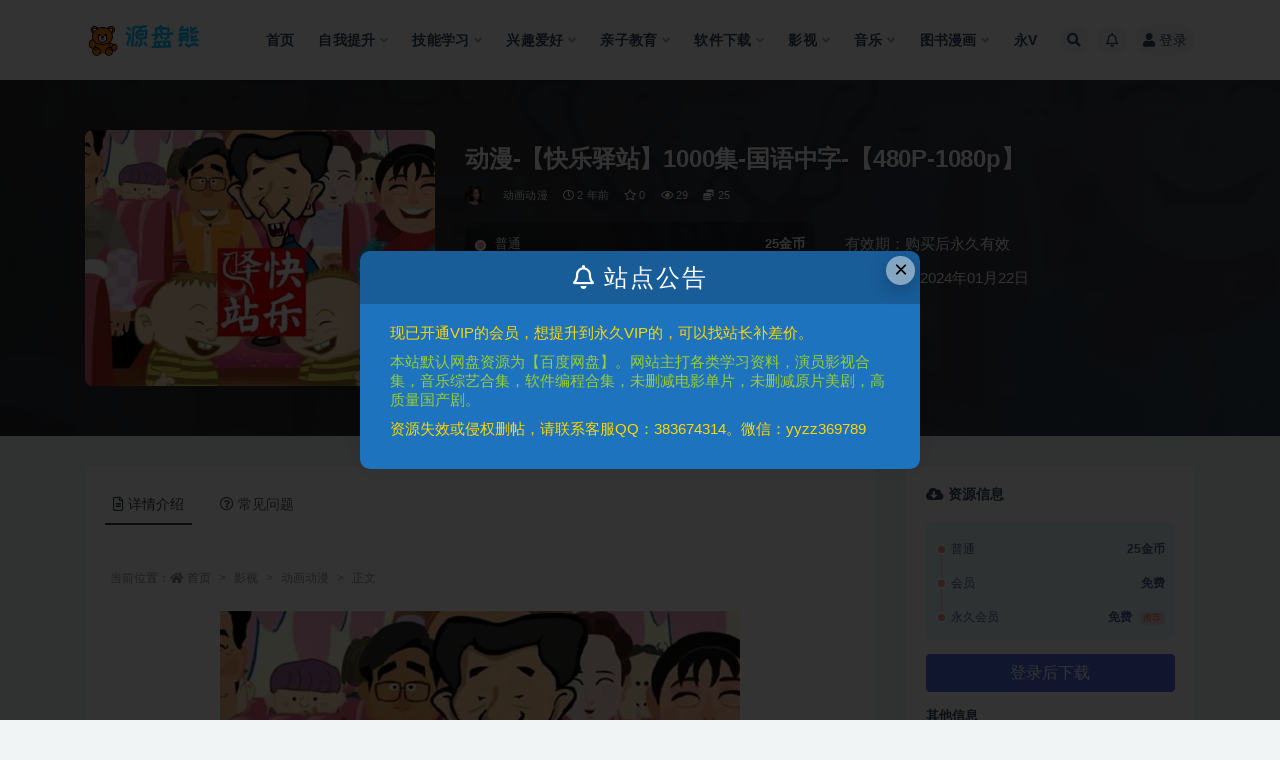

--- FILE ---
content_type: text/html; charset=UTF-8
request_url: https://www.z888t.com/%E5%8A%A8%E6%BC%AB-%E3%80%90%E5%BF%AB%E4%B9%90%E9%A9%BF%E7%AB%99%E3%80%911000%E9%9B%86-%E5%9B%BD%E8%AF%AD%E4%B8%AD%E5%AD%97-%E3%80%90480p-1080p%E3%80%91/
body_size: 18195
content:
<!doctype html>
<html lang="zh-Hans">
<head>
	<meta http-equiv="Content-Type" content="text/html; charset=UTF-8">
	<meta name="viewport" content="width=device-width, initial-scale=1, minimum-scale=1, maximum-scale=1">
	<link rel="profile" href="https://gmpg.org/xfn/11">
	<title>动漫-【快乐驿站】1000集-国语中字-【480P-1080p】–源盘熊</title>
<meta name='robots' content='max-image-preview:large' />
<meta name="keywords" content="动画动漫,影视,">
<meta name="description" content="&nbsp; 该节目最大的特点与看点，就是用时尚、先锋的动漫手法，演绎中国经典幽默，使原本就充满喜剧色彩的相声、小品又增加了丰富的视觉效果，令人耳目一新。 《快乐驿站》提出了中国制造主打中国特色的理念，用动漫手法演绎经典优秀的相声、小品、歌">
<meta property="og:title" content="动漫-【快乐驿站】1000集-国语中字-【480P-1080p】">
<meta property="og:description" content="&nbsp; 该节目最大的特点与看点，就是用时尚、先锋的动漫手法，演绎中国经典幽默，使原本就充满喜剧色彩的相声、小品又增加了丰富的视觉效果，令人耳目一新。 《快乐驿站》提出了中国制造主打中国特色的理念，用动漫手法演绎经典优秀的相声、小品、歌">
<meta property="og:type" content="article">
<meta property="og:url" content="https://www.z888t.com/%e5%8a%a8%e6%bc%ab-%e3%80%90%e5%bf%ab%e4%b9%90%e9%a9%bf%e7%ab%99%e3%80%911000%e9%9b%86-%e5%9b%bd%e8%af%ad%e4%b8%ad%e5%ad%97-%e3%80%90480p-1080p%e3%80%91/">
<meta property="og:site_name" content="源盘熊">
<meta property="og:image" content="https://www.z888t.com/wp-content/uploads/2023/12/u91183231536731495fm253fmtautoapp120fJPEG.webp.webp">
<link href="https://www.z888t.com/wp-content/uploads/2023/12/76786767.png" rel="icon">
<style id='wp-img-auto-sizes-contain-inline-css'>
img:is([sizes=auto i],[sizes^="auto," i]){contain-intrinsic-size:3000px 1500px}
/*# sourceURL=wp-img-auto-sizes-contain-inline-css */
</style>
<style id='wp-block-library-inline-css'>
:root{--wp-block-synced-color:#7a00df;--wp-block-synced-color--rgb:122,0,223;--wp-bound-block-color:var(--wp-block-synced-color);--wp-editor-canvas-background:#ddd;--wp-admin-theme-color:#007cba;--wp-admin-theme-color--rgb:0,124,186;--wp-admin-theme-color-darker-10:#006ba1;--wp-admin-theme-color-darker-10--rgb:0,107,160.5;--wp-admin-theme-color-darker-20:#005a87;--wp-admin-theme-color-darker-20--rgb:0,90,135;--wp-admin-border-width-focus:2px}@media (min-resolution:192dpi){:root{--wp-admin-border-width-focus:1.5px}}.wp-element-button{cursor:pointer}:root .has-very-light-gray-background-color{background-color:#eee}:root .has-very-dark-gray-background-color{background-color:#313131}:root .has-very-light-gray-color{color:#eee}:root .has-very-dark-gray-color{color:#313131}:root .has-vivid-green-cyan-to-vivid-cyan-blue-gradient-background{background:linear-gradient(135deg,#00d084,#0693e3)}:root .has-purple-crush-gradient-background{background:linear-gradient(135deg,#34e2e4,#4721fb 50%,#ab1dfe)}:root .has-hazy-dawn-gradient-background{background:linear-gradient(135deg,#faaca8,#dad0ec)}:root .has-subdued-olive-gradient-background{background:linear-gradient(135deg,#fafae1,#67a671)}:root .has-atomic-cream-gradient-background{background:linear-gradient(135deg,#fdd79a,#004a59)}:root .has-nightshade-gradient-background{background:linear-gradient(135deg,#330968,#31cdcf)}:root .has-midnight-gradient-background{background:linear-gradient(135deg,#020381,#2874fc)}:root{--wp--preset--font-size--normal:16px;--wp--preset--font-size--huge:42px}.has-regular-font-size{font-size:1em}.has-larger-font-size{font-size:2.625em}.has-normal-font-size{font-size:var(--wp--preset--font-size--normal)}.has-huge-font-size{font-size:var(--wp--preset--font-size--huge)}.has-text-align-center{text-align:center}.has-text-align-left{text-align:left}.has-text-align-right{text-align:right}.has-fit-text{white-space:nowrap!important}#end-resizable-editor-section{display:none}.aligncenter{clear:both}.items-justified-left{justify-content:flex-start}.items-justified-center{justify-content:center}.items-justified-right{justify-content:flex-end}.items-justified-space-between{justify-content:space-between}.screen-reader-text{border:0;clip-path:inset(50%);height:1px;margin:-1px;overflow:hidden;padding:0;position:absolute;width:1px;word-wrap:normal!important}.screen-reader-text:focus{background-color:#ddd;clip-path:none;color:#444;display:block;font-size:1em;height:auto;left:5px;line-height:normal;padding:15px 23px 14px;text-decoration:none;top:5px;width:auto;z-index:100000}html :where(.has-border-color){border-style:solid}html :where([style*=border-top-color]){border-top-style:solid}html :where([style*=border-right-color]){border-right-style:solid}html :where([style*=border-bottom-color]){border-bottom-style:solid}html :where([style*=border-left-color]){border-left-style:solid}html :where([style*=border-width]){border-style:solid}html :where([style*=border-top-width]){border-top-style:solid}html :where([style*=border-right-width]){border-right-style:solid}html :where([style*=border-bottom-width]){border-bottom-style:solid}html :where([style*=border-left-width]){border-left-style:solid}html :where(img[class*=wp-image-]){height:auto;max-width:100%}:where(figure){margin:0 0 1em}html :where(.is-position-sticky){--wp-admin--admin-bar--position-offset:var(--wp-admin--admin-bar--height,0px)}@media screen and (max-width:600px){html :where(.is-position-sticky){--wp-admin--admin-bar--position-offset:0px}}

/*# sourceURL=wp-block-library-inline-css */
</style><style id='global-styles-inline-css'>
:root{--wp--preset--aspect-ratio--square: 1;--wp--preset--aspect-ratio--4-3: 4/3;--wp--preset--aspect-ratio--3-4: 3/4;--wp--preset--aspect-ratio--3-2: 3/2;--wp--preset--aspect-ratio--2-3: 2/3;--wp--preset--aspect-ratio--16-9: 16/9;--wp--preset--aspect-ratio--9-16: 9/16;--wp--preset--color--black: #000000;--wp--preset--color--cyan-bluish-gray: #abb8c3;--wp--preset--color--white: #ffffff;--wp--preset--color--pale-pink: #f78da7;--wp--preset--color--vivid-red: #cf2e2e;--wp--preset--color--luminous-vivid-orange: #ff6900;--wp--preset--color--luminous-vivid-amber: #fcb900;--wp--preset--color--light-green-cyan: #7bdcb5;--wp--preset--color--vivid-green-cyan: #00d084;--wp--preset--color--pale-cyan-blue: #8ed1fc;--wp--preset--color--vivid-cyan-blue: #0693e3;--wp--preset--color--vivid-purple: #9b51e0;--wp--preset--gradient--vivid-cyan-blue-to-vivid-purple: linear-gradient(135deg,rgb(6,147,227) 0%,rgb(155,81,224) 100%);--wp--preset--gradient--light-green-cyan-to-vivid-green-cyan: linear-gradient(135deg,rgb(122,220,180) 0%,rgb(0,208,130) 100%);--wp--preset--gradient--luminous-vivid-amber-to-luminous-vivid-orange: linear-gradient(135deg,rgb(252,185,0) 0%,rgb(255,105,0) 100%);--wp--preset--gradient--luminous-vivid-orange-to-vivid-red: linear-gradient(135deg,rgb(255,105,0) 0%,rgb(207,46,46) 100%);--wp--preset--gradient--very-light-gray-to-cyan-bluish-gray: linear-gradient(135deg,rgb(238,238,238) 0%,rgb(169,184,195) 100%);--wp--preset--gradient--cool-to-warm-spectrum: linear-gradient(135deg,rgb(74,234,220) 0%,rgb(151,120,209) 20%,rgb(207,42,186) 40%,rgb(238,44,130) 60%,rgb(251,105,98) 80%,rgb(254,248,76) 100%);--wp--preset--gradient--blush-light-purple: linear-gradient(135deg,rgb(255,206,236) 0%,rgb(152,150,240) 100%);--wp--preset--gradient--blush-bordeaux: linear-gradient(135deg,rgb(254,205,165) 0%,rgb(254,45,45) 50%,rgb(107,0,62) 100%);--wp--preset--gradient--luminous-dusk: linear-gradient(135deg,rgb(255,203,112) 0%,rgb(199,81,192) 50%,rgb(65,88,208) 100%);--wp--preset--gradient--pale-ocean: linear-gradient(135deg,rgb(255,245,203) 0%,rgb(182,227,212) 50%,rgb(51,167,181) 100%);--wp--preset--gradient--electric-grass: linear-gradient(135deg,rgb(202,248,128) 0%,rgb(113,206,126) 100%);--wp--preset--gradient--midnight: linear-gradient(135deg,rgb(2,3,129) 0%,rgb(40,116,252) 100%);--wp--preset--font-size--small: 13px;--wp--preset--font-size--medium: 20px;--wp--preset--font-size--large: 36px;--wp--preset--font-size--x-large: 42px;--wp--preset--spacing--20: 0.44rem;--wp--preset--spacing--30: 0.67rem;--wp--preset--spacing--40: 1rem;--wp--preset--spacing--50: 1.5rem;--wp--preset--spacing--60: 2.25rem;--wp--preset--spacing--70: 3.38rem;--wp--preset--spacing--80: 5.06rem;--wp--preset--shadow--natural: 6px 6px 9px rgba(0, 0, 0, 0.2);--wp--preset--shadow--deep: 12px 12px 50px rgba(0, 0, 0, 0.4);--wp--preset--shadow--sharp: 6px 6px 0px rgba(0, 0, 0, 0.2);--wp--preset--shadow--outlined: 6px 6px 0px -3px rgb(255, 255, 255), 6px 6px rgb(0, 0, 0);--wp--preset--shadow--crisp: 6px 6px 0px rgb(0, 0, 0);}:where(.is-layout-flex){gap: 0.5em;}:where(.is-layout-grid){gap: 0.5em;}body .is-layout-flex{display: flex;}.is-layout-flex{flex-wrap: wrap;align-items: center;}.is-layout-flex > :is(*, div){margin: 0;}body .is-layout-grid{display: grid;}.is-layout-grid > :is(*, div){margin: 0;}:where(.wp-block-columns.is-layout-flex){gap: 2em;}:where(.wp-block-columns.is-layout-grid){gap: 2em;}:where(.wp-block-post-template.is-layout-flex){gap: 1.25em;}:where(.wp-block-post-template.is-layout-grid){gap: 1.25em;}.has-black-color{color: var(--wp--preset--color--black) !important;}.has-cyan-bluish-gray-color{color: var(--wp--preset--color--cyan-bluish-gray) !important;}.has-white-color{color: var(--wp--preset--color--white) !important;}.has-pale-pink-color{color: var(--wp--preset--color--pale-pink) !important;}.has-vivid-red-color{color: var(--wp--preset--color--vivid-red) !important;}.has-luminous-vivid-orange-color{color: var(--wp--preset--color--luminous-vivid-orange) !important;}.has-luminous-vivid-amber-color{color: var(--wp--preset--color--luminous-vivid-amber) !important;}.has-light-green-cyan-color{color: var(--wp--preset--color--light-green-cyan) !important;}.has-vivid-green-cyan-color{color: var(--wp--preset--color--vivid-green-cyan) !important;}.has-pale-cyan-blue-color{color: var(--wp--preset--color--pale-cyan-blue) !important;}.has-vivid-cyan-blue-color{color: var(--wp--preset--color--vivid-cyan-blue) !important;}.has-vivid-purple-color{color: var(--wp--preset--color--vivid-purple) !important;}.has-black-background-color{background-color: var(--wp--preset--color--black) !important;}.has-cyan-bluish-gray-background-color{background-color: var(--wp--preset--color--cyan-bluish-gray) !important;}.has-white-background-color{background-color: var(--wp--preset--color--white) !important;}.has-pale-pink-background-color{background-color: var(--wp--preset--color--pale-pink) !important;}.has-vivid-red-background-color{background-color: var(--wp--preset--color--vivid-red) !important;}.has-luminous-vivid-orange-background-color{background-color: var(--wp--preset--color--luminous-vivid-orange) !important;}.has-luminous-vivid-amber-background-color{background-color: var(--wp--preset--color--luminous-vivid-amber) !important;}.has-light-green-cyan-background-color{background-color: var(--wp--preset--color--light-green-cyan) !important;}.has-vivid-green-cyan-background-color{background-color: var(--wp--preset--color--vivid-green-cyan) !important;}.has-pale-cyan-blue-background-color{background-color: var(--wp--preset--color--pale-cyan-blue) !important;}.has-vivid-cyan-blue-background-color{background-color: var(--wp--preset--color--vivid-cyan-blue) !important;}.has-vivid-purple-background-color{background-color: var(--wp--preset--color--vivid-purple) !important;}.has-black-border-color{border-color: var(--wp--preset--color--black) !important;}.has-cyan-bluish-gray-border-color{border-color: var(--wp--preset--color--cyan-bluish-gray) !important;}.has-white-border-color{border-color: var(--wp--preset--color--white) !important;}.has-pale-pink-border-color{border-color: var(--wp--preset--color--pale-pink) !important;}.has-vivid-red-border-color{border-color: var(--wp--preset--color--vivid-red) !important;}.has-luminous-vivid-orange-border-color{border-color: var(--wp--preset--color--luminous-vivid-orange) !important;}.has-luminous-vivid-amber-border-color{border-color: var(--wp--preset--color--luminous-vivid-amber) !important;}.has-light-green-cyan-border-color{border-color: var(--wp--preset--color--light-green-cyan) !important;}.has-vivid-green-cyan-border-color{border-color: var(--wp--preset--color--vivid-green-cyan) !important;}.has-pale-cyan-blue-border-color{border-color: var(--wp--preset--color--pale-cyan-blue) !important;}.has-vivid-cyan-blue-border-color{border-color: var(--wp--preset--color--vivid-cyan-blue) !important;}.has-vivid-purple-border-color{border-color: var(--wp--preset--color--vivid-purple) !important;}.has-vivid-cyan-blue-to-vivid-purple-gradient-background{background: var(--wp--preset--gradient--vivid-cyan-blue-to-vivid-purple) !important;}.has-light-green-cyan-to-vivid-green-cyan-gradient-background{background: var(--wp--preset--gradient--light-green-cyan-to-vivid-green-cyan) !important;}.has-luminous-vivid-amber-to-luminous-vivid-orange-gradient-background{background: var(--wp--preset--gradient--luminous-vivid-amber-to-luminous-vivid-orange) !important;}.has-luminous-vivid-orange-to-vivid-red-gradient-background{background: var(--wp--preset--gradient--luminous-vivid-orange-to-vivid-red) !important;}.has-very-light-gray-to-cyan-bluish-gray-gradient-background{background: var(--wp--preset--gradient--very-light-gray-to-cyan-bluish-gray) !important;}.has-cool-to-warm-spectrum-gradient-background{background: var(--wp--preset--gradient--cool-to-warm-spectrum) !important;}.has-blush-light-purple-gradient-background{background: var(--wp--preset--gradient--blush-light-purple) !important;}.has-blush-bordeaux-gradient-background{background: var(--wp--preset--gradient--blush-bordeaux) !important;}.has-luminous-dusk-gradient-background{background: var(--wp--preset--gradient--luminous-dusk) !important;}.has-pale-ocean-gradient-background{background: var(--wp--preset--gradient--pale-ocean) !important;}.has-electric-grass-gradient-background{background: var(--wp--preset--gradient--electric-grass) !important;}.has-midnight-gradient-background{background: var(--wp--preset--gradient--midnight) !important;}.has-small-font-size{font-size: var(--wp--preset--font-size--small) !important;}.has-medium-font-size{font-size: var(--wp--preset--font-size--medium) !important;}.has-large-font-size{font-size: var(--wp--preset--font-size--large) !important;}.has-x-large-font-size{font-size: var(--wp--preset--font-size--x-large) !important;}
/*# sourceURL=global-styles-inline-css */
</style>

<style id='classic-theme-styles-inline-css'>
/*! This file is auto-generated */
.wp-block-button__link{color:#fff;background-color:#32373c;border-radius:9999px;box-shadow:none;text-decoration:none;padding:calc(.667em + 2px) calc(1.333em + 2px);font-size:1.125em}.wp-block-file__button{background:#32373c;color:#fff;text-decoration:none}
/*# sourceURL=/wp-includes/css/classic-themes.min.css */
</style>
<link rel='stylesheet' id='bootstrap-css' href='https://www.z888t.com/wp-content/themes/ripro-v2/assets/bootstrap/css/bootstrap.min.css?ver=4.6.0' media='all' />
<link rel='stylesheet' id='csf-fa5-css' href='https://www.z888t.com/wp-content/themes/ripro-v2/assets/font-awesome/css/all.min.css?ver=5.14.0' media='all' />
<link rel='stylesheet' id='csf-fa5-v4-shims-css' href='https://www.z888t.com/wp-content/themes/ripro-v2/assets/font-awesome/css/v4-shims.min.css?ver=5.14.0' media='all' />
<link rel='stylesheet' id='plugins-css' href='https://www.z888t.com/wp-content/themes/ripro-v2/assets/css/plugins.css?ver=1.0.0' media='all' />
<link rel='stylesheet' id='app-css' href='https://www.z888t.com/wp-content/themes/ripro-v2/assets/css/app.css?ver=4.9.0' media='all' />
<link rel='stylesheet' id='dark-css' href='https://www.z888t.com/wp-content/themes/ripro-v2/assets/css/dark.css?ver=4.9.0' media='all' />
<script src="https://www.z888t.com/wp-content/themes/ripro-v2/assets/js/jquery.min.js?ver=3.5.1" id="jquery-js"></script>
<link rel="canonical" href="https://www.z888t.com/%e5%8a%a8%e6%bc%ab-%e3%80%90%e5%bf%ab%e4%b9%90%e9%a9%bf%e7%ab%99%e3%80%911000%e9%9b%86-%e5%9b%bd%e8%af%ad%e4%b8%ad%e5%ad%97-%e3%80%90480p-1080p%e3%80%91/" />
<link rel='shortlink' href='https://www.z888t.com/?p=24467' />
<script charset="UTF-8" id="LA_COLLECT" src="//sdk.51.la/js-sdk-pro.min.js"></script>
                <script>LA.init({id: "JyM6c7RAJmTloZdW",ck: "JyM6c7RAJmTloZdW"})</script>		<style id="wp-custom-css">
			.avatarinfo{
	display:none;
}
.ripro-v2-widget-shop-down ul.infos li p	{
    color: #cc6666!important;
}		</style>
		</head>
<body class="wp-singular post-template-default single single-post postid-24467 single-format-standard wp-theme-ripro-v2 navbar-sticky with-hero hero-wide hero-shop pagination-numeric no-off-canvas sidebar-right">
<div id="app" class="site">
	
<header class="site-header">
    <div class="container">
	    <div class="navbar">
			  <div class="logo-wrapper">
          <a href="https://www.z888t.com/">
        <img class="logo regular" src="https://www.z888t.com/wp-content/uploads/2023/12/8898999999333.png" alt="源盘熊">
      </a>
    
  </div> 			
			<div class="sep"></div>
			
			<nav class="main-menu d-none d-lg-block">
			<ul id="menu-%e9%a1%b6%e9%83%a8%e5%af%bc%e8%88%aa" class="nav-list u-plain-list"><li class="menu-item menu-item-type-custom menu-item-object-custom"><a href="/">首页</a></li>
<li class="menu-item menu-item-type-taxonomy menu-item-object-category menu-item-has-children"><a href="https://www.z888t.com/ziwotisheng/">自我提升</a>
<ul class="sub-menu">
	<li class="menu-item menu-item-type-taxonomy menu-item-object-category"><a href="https://www.z888t.com/ziwotisheng/renzhitisheng/">认知升级</a></li>
	<li class="menu-item menu-item-type-taxonomy menu-item-object-category"><a href="https://www.z888t.com/ziwotisheng/shejiaoguanxi/">社交关系</a></li>
	<li class="menu-item menu-item-type-taxonomy menu-item-object-category"><a href="https://www.z888t.com/ziwotisheng/yanjiangkoucai/">演讲口才</a></li>
	<li class="menu-item menu-item-type-taxonomy menu-item-object-category"><a href="https://www.z888t.com/ziwotisheng/zhichangchuangye/">职场创业</a></li>
	<li class="menu-item menu-item-type-taxonomy menu-item-object-category"><a href="https://www.z888t.com/ziwotisheng/jinrongcaifu/">金融财富</a></li>
</ul>
</li>
<li class="menu-item menu-item-type-taxonomy menu-item-object-category menu-item-has-children"><a href="https://www.z888t.com/jinengxuexi/">技能学习</a>
<ul class="sub-menu">
	<li class="menu-item menu-item-type-taxonomy menu-item-object-category"><a href="https://www.z888t.com/jinengxuexi/kaoshikaozheng/">考试考证</a></li>
	<li class="menu-item menu-item-type-taxonomy menu-item-object-category"><a href="https://www.z888t.com/jinengxuexi/shejiyingyong/">设计应用</a></li>
	<li class="menu-item menu-item-type-taxonomy menu-item-object-category"><a href="https://www.z888t.com/jinengxuexi/bianchengkaifa/">编程开发</a></li>
	<li class="menu-item menu-item-type-taxonomy menu-item-object-category"><a href="https://www.z888t.com/jinengxuexi/meitiyunying/">媒体运营</a></li>
	<li class="menu-item menu-item-type-taxonomy menu-item-object-category"><a href="https://www.z888t.com/jinengxuexi/yuyanxuexi/">语言学习</a></li>
</ul>
</li>
<li class="menu-item menu-item-type-taxonomy menu-item-object-category menu-item-has-children"><a href="https://www.z888t.com/xingquaihao/">兴趣爱好</a>
<ul class="sub-menu">
	<li class="menu-item menu-item-type-taxonomy menu-item-object-category"><a href="https://www.z888t.com/xingquaihao/moshujiaoxue/">魔术教学</a></li>
	<li class="menu-item menu-item-type-taxonomy menu-item-object-category"><a href="https://www.z888t.com/xingquaihao/meishizhizuo/">美食制作</a></li>
	<li class="menu-item menu-item-type-taxonomy menu-item-object-category"><a href="https://www.z888t.com/xingquaihao/tiyujiansheng/">体育健身</a></li>
	<li class="menu-item menu-item-type-taxonomy menu-item-object-category"><a href="https://www.z888t.com/xingquaihao/huihuaxiezuo/">绘画写作</a></li>
	<li class="menu-item menu-item-type-taxonomy menu-item-object-category"><a href="https://www.z888t.com/xingquaihao/foxueguoxue/">佛学国学</a></li>
	<li class="menu-item menu-item-type-taxonomy menu-item-object-category"><a href="https://www.z888t.com/xingquaihao/qitaaihao/">其他爱好</a></li>
</ul>
</li>
<li class="menu-item menu-item-type-taxonomy menu-item-object-category menu-item-has-children"><a href="https://www.z888t.com/qingzijiaoyu/">亲子教育</a>
<ul class="sub-menu">
	<li class="menu-item menu-item-type-taxonomy menu-item-object-category"><a href="https://www.z888t.com/qingzijiaoyu/jiazhangketang/">家长课堂</a></li>
	<li class="menu-item menu-item-type-taxonomy menu-item-object-category"><a href="https://www.z888t.com/qingzijiaoyu/gushitonghua/">故事童话</a></li>
	<li class="menu-item menu-item-type-taxonomy menu-item-object-category"><a href="https://www.z888t.com/qingzijiaoyu/kewaijiaoyu/">课外教育</a></li>
	<li class="menu-item menu-item-type-taxonomy menu-item-object-category"><a href="https://www.z888t.com/qingzijiaoyu/ketangjiaoyu/">课堂教育</a></li>
</ul>
</li>
<li class="menu-item menu-item-type-taxonomy menu-item-object-category menu-item-has-children"><a href="https://www.z888t.com/ruanjianxiazai/">软件下载</a>
<ul class="sub-menu">
	<li class="menu-item menu-item-type-taxonomy menu-item-object-category"><a href="https://www.z888t.com/ruanjianxiazai/shejibiancheng/">设计编程</a></li>
	<li class="menu-item menu-item-type-taxonomy menu-item-object-category"><a href="https://www.z888t.com/ruanjianxiazai/jianjiruanjian/">剪辑软件</a></li>
	<li class="menu-item menu-item-type-taxonomy menu-item-object-category"><a href="https://www.z888t.com/ruanjianxiazai/gongjuchajian/">工具插件</a></li>
	<li class="menu-item menu-item-type-taxonomy menu-item-object-category"><a href="https://www.z888t.com/ruanjianxiazai/pojieruanjian/">破解软件</a></li>
	<li class="menu-item menu-item-type-taxonomy menu-item-object-category"><a href="https://www.z888t.com/ruanjianxiazai/qitaruanjian/">其他软件</a></li>
</ul>
</li>
<li class="menu-item menu-item-type-taxonomy menu-item-object-category current-post-ancestor current-menu-parent current-post-parent menu-item-has-children"><a href="https://www.z888t.com/yingshi/">影视</a>
<ul class="sub-menu">
	<li class="menu-item menu-item-type-taxonomy menu-item-object-category"><a href="https://www.z888t.com/yingshi/dianyingheji/">电影合集</a></li>
	<li class="menu-item menu-item-type-taxonomy menu-item-object-category"><a href="https://www.z888t.com/yingshi/dianyingdanpian/">电影单片</a></li>
	<li class="menu-item menu-item-type-taxonomy menu-item-object-category"><a href="https://www.z888t.com/yingshi/guochanju/">国产剧</a></li>
	<li class="menu-item menu-item-type-taxonomy menu-item-object-category"><a href="https://www.z888t.com/yingshi/yingjumeiju/">英剧美剧</a></li>
	<li class="menu-item menu-item-type-taxonomy menu-item-object-category"><a href="https://www.z888t.com/yingshi/zongyijiemu/">综艺娱乐</a></li>
	<li class="menu-item menu-item-type-taxonomy menu-item-object-category"><a href="https://www.z888t.com/yingshi/rihantaiju/">日韩泰剧</a></li>
	<li class="menu-item menu-item-type-taxonomy menu-item-object-category current-post-ancestor current-menu-parent current-post-parent"><a href="https://www.z888t.com/yingshi/donghuadongman/">动画动漫</a></li>
	<li class="menu-item menu-item-type-taxonomy menu-item-object-category"><a href="https://www.z888t.com/yingshi/jilupian/">纪录片</a></li>
	<li class="menu-item menu-item-type-taxonomy menu-item-object-category"><a href="https://www.z888t.com/yingshi/mingrenxilie/">名人系列</a></li>
</ul>
</li>
<li class="menu-item menu-item-type-taxonomy menu-item-object-category menu-item-has-children"><a href="https://www.z888t.com/yinyue/">音乐</a>
<ul class="sub-menu">
	<li class="menu-item menu-item-type-taxonomy menu-item-object-category"><a href="https://www.z888t.com/yinyue/geshouheji/">歌手合集</a></li>
	<li class="menu-item menu-item-type-taxonomy menu-item-object-category"><a href="https://www.z888t.com/yinyue/yueduizuhe/">乐队组合</a></li>
	<li class="menu-item menu-item-type-taxonomy menu-item-object-category"><a href="https://www.z888t.com/yinyue/yanchanghuimv/">演唱会MV</a></li>
	<li class="menu-item menu-item-type-taxonomy menu-item-object-category"><a href="https://www.z888t.com/yinyue/zongyiyinyue/">综艺音乐</a></li>
	<li class="menu-item menu-item-type-taxonomy menu-item-object-category"><a href="https://www.z888t.com/yinyue/chunyinyue/">纯音乐+动漫音乐</a></li>
	<li class="menu-item menu-item-type-taxonomy menu-item-object-category"><a href="https://www.z888t.com/yinyue/ostyuansheng/">OST原声</a></li>
	<li class="menu-item menu-item-type-taxonomy menu-item-object-category"><a href="https://www.z888t.com/yinyue/xiqu/">戏曲</a></li>
</ul>
</li>
<li class="menu-item menu-item-type-taxonomy menu-item-object-category menu-item-has-children"><a href="https://www.z888t.com/tushumanhua/">图书漫画</a>
<ul class="sub-menu">
	<li class="menu-item menu-item-type-taxonomy menu-item-object-category"><a href="https://www.z888t.com/tushumanhua/manhua/">漫画</a></li>
	<li class="menu-item menu-item-type-taxonomy menu-item-object-category"><a href="https://www.z888t.com/tushumanhua/xiaoshuo/">小说</a></li>
	<li class="menu-item menu-item-type-taxonomy menu-item-object-category"><a href="https://www.z888t.com/tushumanhua/shuji/">书籍</a></li>
	<li class="menu-item menu-item-type-taxonomy menu-item-object-category"><a href="https://www.z888t.com/tushumanhua/tingshu/">听书</a></li>
</ul>
</li>
<li class="menu-item menu-item-type-taxonomy menu-item-object-category"><a href="https://www.z888t.com/yongv/">永V</a></li>
</ul>			</nav>
			
			<div class="actions">
				
								<span class="btn btn-sm search-open navbar-button ml-2" rel="nofollow noopener noreferrer" data-action="omnisearch-open" data-target="#omnisearch" title="搜索"><i class="fas fa-search"></i></span>
				
								<span class="btn btn-sm toggle-notify navbar-button ml-2" rel="nofollow noopener noreferrer" title="公告"><i class="fa fa-bell-o"></i></span>
				
				                
				<!-- user navbar dropdown  -->
		        				<a class="login-btn navbar-button ml-2" rel="nofollow noopener noreferrer" href="#"><i class="fa fa-user mr-1"></i>登录</a>
								<!-- user navbar dropdown -->

                
		        <div class="burger"></div>

		        
		    </div>
		    
	    </div>
    </div>
</header>

<div class="header-gap"></div>


<div class="hero lazyload visible" data-bg="https://www.z888t.com/wp-content/uploads/2023/12/u91183231536731495fm253fmtautoapp120fJPEG.webp.webp">



<div class="hero-shop-warp">
    <div class="container-lg">
        <div class="row">
            <div class="col-lg-4 img-box">
                <img class="lazyload" data-src="https://www.z888t.com/wp-content/uploads/2023/12/u91183231536731495fm253fmtautoapp120fJPEG.webp.webp" src="[data-uri]" alt="动漫-【快乐驿站】1000集-国语中字-【480P-1080p】" />
                <noscript><img src="https://www.z888t.com/wp-content/uploads/2023/12/u91183231536731495fm253fmtautoapp120fJPEG.webp.webp" alt="动漫-【快乐驿站】1000集-国语中字-【480P-1080p】" /></noscript>
            </div>
            <div class="col-lg-8 info-box">
                <header class="entry-header">
<h1 class="entry-title">动漫-【快乐驿站】1000集-国语中字-【480P-1080p】</h1>          <div class="entry-meta">
            
                          <span class="meta-author">
                <a href="https://www.z888t.com/author/宇航熊/" title="宇航熊"><img src="https://www.z888t.com/wp-content/uploads/2023/02/1-1Z30Q50421-50-e1676552890239-232x200.jpg" width="96" height="83" srcset="https://www.z888t.com/wp-content/uploads/2023/02/1-1Z30Q50421-50-e1676552890239-232x200.jpg 2x" alt="宇航熊" class="avatar avatar-96 wp-user-avatar wp-user-avatar-96 alignnone photo" />                </a>
              </span>
                          <span class="meta-category">
                <a href="https://www.z888t.com/yingshi/donghuadongman/" rel="category">动画动漫</a>
              </span>
                          <span class="meta-date">
                  <time datetime="2023-12-07T09:39:46+08:00">
                    <i class="fa fa-clock-o"></i>
                    2 年前                  </time>
              </span>
                            <span class="meta-favnum"><i class="far fa-star"></i> 0</span>
                            <span class="meta-views"><i class="fa fa-eye"></i> 29</span>
            <span class="meta-shhop-icon"><i class="fas fa-coins"></i> 25</span>                <span class="meta-edit"></span>
            

          </div>
        </header>

                <div class="row">
                    <div class="col-lg-6 col-12">
                        <ul class="pricing-options"><li><span>普通</span><b>25金币</b></li><li><span>会员</span><b>免费</b></li><li><span>永久会员</span><b>免费<small class="badge badge-danger-lighten ml-2">推荐</small></b></li></ul>                    </div>
                    <div class="col-lg-6 col-12">
                        <ul class="down-info"><li><p class="data-label">有效期：购买后永久有效</p></li><li><p class="data-label">最近更新：2024年01月22日</p></li></ul>                    </div>
    
                </div>
                
                
            </div>
        </div>
    </div>
</div>
</div>	<main id="main" role="main" class="site-content">
<div class="container">
	<div class="row">
		<div class="content-column col-lg-9">
			<div class="content-area">
				


<div class="single-download-nav">
  <ul class="nav nav-pills" id="pills-tab" role="tablist">

    <li class="nav-item" role="presentation">
      <a class="nav-link active" id="pills-details-tab" data-toggle="pill" href="#pills-details" role="tab" aria-controls="pills-details" aria-selected="true"><i class="far fa-file-alt mr-1"></i>详情介绍</a>
    </li>

    
        <li class="nav-item" role="presentation">
      <a class="nav-link" id="pills-faq-tab" data-toggle="pill" href="#pills-faq" role="tab" aria-controls="pills-faq" aria-selected="false"><i class="far fa-question-circle mr-1"></i>常见问题</a>
    </li>
        
  </ul>
</div>

<div class="tab-content" id="pills-tabContent">

  <div class="tab-pane fade show active" id="pills-details" role="tabpanel" aria-labelledby="pills-details-tab">
    <article id="post-24467" class="article-content post-24467 post type-post status-publish format-standard hentry category-donghuadongman category-yingshi">
      <div class="container">
                <div class="article-crumb"><ol class="breadcrumb">当前位置：<li class="home"><i class="fa fa-home"></i> <a href="https://www.z888t.com">首页</a></li><li><a href="https://www.z888t.com/yingshi/">影视</a></li><li><a href="https://www.z888t.com/yingshi/donghuadongman/">动画动漫</a></li><li class="active">正文</li></ol></div>
        
        
        <div class="pt-0 d-none d-block d-xl-none d-lg-none"><aside id="header-widget-shop-down" class="widget-area"><p></p></aside></div>      
        <div class="entry-wrapper">
                    <div class="entry-content u-text-format u-clearfix">
            <p><img fetchpriority="high" decoding="async" width="520" height="380" class="aligncenter size-full wp-image-24470" src="https://www.z888t.com/wp-content/uploads/2023/12/u91183231536731495fm253fmtautoapp120fJPEG.webp.webp" alt=""   /></p>
<p>&nbsp;</p>
<div id="root">
<div class="pageWrapper_ekknh" data-type="normal" data-category="normal">
<div id="J-lemma-main-wrapper" class="lemmaWrapper_aqeKh">
<div class="contentWrapper_qiHIL">
<div class="contentBox_WR9UZ">
<div class="mainContent_sJaUv">
<div class="contentTab_ueDYy curTab_At9Lb">
<div class="lemmaSummary_VT71c J-summary">
<div class="para_M_Ish summary_baH26 MARK_MODULE" data-tag="paragraph" data-idx="" data-uuid="tUrvp5YRU8aR"><span class="text_JqKTX" data-text="true">该节目最大的特点与看点，就是用时尚、先锋的动漫手法，演绎中国经典幽默，使原本就充满喜剧色彩的相声、小品又增加了丰富的视觉效果，令人耳目一新。</span></div>
<div data-tag="paragraph" data-idx="" data-uuid="tUrvp5YRU8aR"></div>
<div data-tag="paragraph" data-idx="" data-uuid="tUrvp5YRU8aR"><img decoding="async" width="412" height="320" class="aligncenter size-full wp-image-24468" src="https://www.z888t.com/wp-content/uploads/2023/12/QQ截图20231207092531.webp" alt=""   /></div>
<div data-tag="paragraph" data-idx="" data-uuid="tUrvp5YRU8aR"></div>
<div data-tag="paragraph" data-idx="" data-uuid="tUrvp5YRU8aR">
<div id="root">
<div class="pageWrapper_ekknh" data-type="normal" data-category="normal">
<div id="J-lemma-main-wrapper" class="lemmaWrapper_aqeKh">
<div class="contentWrapper_qiHIL">
<div class="contentBox_WR9UZ">
<div class="mainContent_sJaUv">
<div class="contentTab_ueDYy curTab_At9Lb">
<div class="J-lemma-content">
<div class="para_M_Ish content_fjVey MARK_MODULE" data-tag="paragraph" data-idx="0-5" data-uuid="go0hesvpi6"><span class="text_JqKTX" data-text="true">《快乐驿站》提出了</span><span class="text_JqKTX" data-text="true">中国制造</span><span class="text_JqKTX" data-text="true">主打中国特色的理念，用</span><span class="text_JqKTX" data-text="true">动漫</span><span class="text_JqKTX" data-text="true">手法演绎经典优秀的相声、小品、歌曲、评书、电影等，在制作过程中强调</span><span class="text_JqKTX" data-text="true">中国元素</span><span class="text_JqKTX" data-text="true">、中国风尚，不但将观众耳熟能详的优秀</span><span class="text_JqKTX" data-text="true">文艺作品</span><span class="text_JqKTX" data-text="true">以动漫的新形式展现出来，还将中国</span><span class="text_JqKTX" data-text="true">传统文化</span><span class="text_JqKTX" data-text="true">和动漫表现形式完美结合起来，走出了一条自己的新路。“剪影中国”系列，借鉴了</span><span class="text_JqKTX" data-text="true">皮影戏</span><span class="text_JqKTX" data-text="true">和剪纸的表现形式，皮影元素的使用，使画面有厚重的历史文化感，不少孩子在</span><span class="text_JqKTX" data-text="true">侯宝林</span><span class="text_JqKTX" data-text="true">的《</span><span class="text_JqKTX" data-text="true">武松打虎</span><span class="text_JqKTX" data-text="true">》、《</span><span class="text_JqKTX" data-text="true">阳平关</span><span class="text_JqKTX" data-text="true">》和《</span><span class="text_JqKTX" data-text="true">关公战秦琼</span><span class="text_JqKTX" data-text="true">》</span><span class="text_JqKTX" data-text="true">等名</span><span class="text_JqKTX" data-text="true">段子中</span><span class="text_JqKTX" data-text="true">看到了从未见过的皮影戏，</span><span class="text_JqKTX" data-text="true">兴奋不已</span><span class="text_JqKTX" data-text="true">，而剪纸系列不仅仅让静止的剪纸生动起来，也给现代、时尚的动漫带来了浓郁的乡土气息；“涌动中国”则借鉴了中国泥塑的表现形式，使动漫形象充满</span><span class="text_JqKTX" data-text="true">立体感</span><span class="text_JqKTX" data-text="true">，人物活灵活现；水墨风格的大量运用，又使得中国传统美术的魅力尽显其中。</span></div>
<div data-tag="paragraph" data-idx="0-5" data-uuid="go0hesvpi6"><img decoding="async" width="704" height="484" class="aligncenter size-full wp-image-24469" src="https://www.z888t.com/wp-content/uploads/2023/12/QQ截图20231207093119.webp" alt=""   /></div>
<div data-tag="paragraph" data-idx="0-5" data-uuid="go0hesvpi6"><span class="text_JqKTX" data-text="true">在根据</span><span class="text_JqKTX" data-text="true">刘宝瑞</span><span class="text_JqKTX" data-text="true">长篇相声改编的《刘罗锅别传》中，妙趣横生的动漫人物在明朝画家</span><span class="text_JqKTX" data-text="true">仇英</span><span class="text_JqKTX" data-text="true">的《东临图》、《临肖照中兴瑞应图》等古典名画营造的背景氛围中显得意境悠远，古意盎然，别有一番情趣。</span></div>
<div data-tag="paragraph" data-idx="0-5" data-uuid="go0hesvpi6"><img decoding="async" width="650" height="460" class="aligncenter size-full wp-image-24471" src="https://www.z888t.com/wp-content/uploads/2023/12/QQ截图20231207093741.webp" alt=""   /></div>
<div data-tag="paragraph" data-idx="0-5" data-uuid="go0hesvpi6"></div>
<div data-tag="paragraph" data-idx="0-5" data-uuid="go0hesvpi6"></div>
<div data-tag="paragraph" data-idx="0-5" data-uuid="go0hesvpi6"></div>
</div>
</div>
</div>
</div>
</div>
</div>
</div>
</div>
</div>
</div>
</div>
</div>
</div>
</div>
</div>
</div>
</div>
<div class="post-note alert alert-warning mt-2" role="alert"><div style="color:#ff0000;">
下载必看——：<br>
1.本站所有资源版权均属于原作者或出版社方所有，如侵权原作者或发行商版权，请联系客服，我们将立即删除。<br>
2.资源侵权删帖联系，资源失效等请联系客服QQ383674314，微信yyzz369789<br>
</div></div>
<div class="entry-share">
	<div class="row">
		<div class="col d-none d-lg-block">
            
                            <a class="share-author" href="https://www.z888t.com/author/宇航熊/">
                    <img src="https://www.z888t.com/wp-content/uploads/2023/02/1-1Z30Q50421-50-e1676552890239-232x200.jpg" width="50" height="43" srcset="https://www.z888t.com/wp-content/uploads/2023/02/1-1Z30Q50421-50-e1676552890239-232x200.jpg 2x" alt="宇航熊" class="avatar avatar-50 wp-user-avatar wp-user-avatar-50 alignnone photo" />宇航熊<span class="badge badge-danger-lighten" ">永久会员</span>                </a>
            			
		</div>
		<div class="col-auto mb-3 mb-lg-0">

            
			<button class="go-star-btn btn btn-sm btn-white" data-id="24467"><i class="far fa-star"></i> 收藏</button>            
			            
            <button class="go-copy btn btn-sm btn-white" data-toggle="tooltip" data-placement="top" title="点击复制链接" data-clipboard-text="https://www.z888t.com/%e5%8a%a8%e6%bc%ab-%e3%80%90%e5%bf%ab%e4%b9%90%e9%a9%bf%e7%ab%99%e3%80%911000%e9%9b%86-%e5%9b%bd%e8%af%ad%e4%b8%ad%e5%ad%97-%e3%80%90480p-1080p%e3%80%91/"><i class="fas fa-link"></i> 链接</button>
		</div>
	</div>
</div>
          </div>
                  </div>
      </div>
    </article>
  </div>

  
    <div class="tab-pane fade" id="pills-faq" role="tabpanel" aria-labelledby="pills-faq-tab">

    <div class="accordion" id="accordionhelp">
          <div class="card">
        <div class="card-header" id="heading-0">
          <h2 class="mb-0">
            <button class="btn btn-sm btn-block text-left collapsed" type="button" data-toggle="collapse" data-target="#collapse-0" aria-expanded="false" aria-controls="collapse-0">
              VIP资源需要单独购买吗？<span class="fa fa-plus"></span><span class="fa fa-minus"></span>
            </button>

          </h2>
        </div>
        <div id="collapse-0" class="collapse" aria-labelledby="heading-0" data-parent="#accordionhelp">
          <div class="card-body bg-primary text-white">
            不需要          </div>
        </div>
      </div>
          <div class="card">
        <div class="card-header" id="heading-1">
          <h2 class="mb-0">
            <button class="btn btn-sm btn-block text-left collapsed" type="button" data-toggle="collapse" data-target="#collapse-1" aria-expanded="false" aria-controls="collapse-1">
              是否可以与他人分享VIP会员账号？<span class="fa fa-plus"></span><span class="fa fa-minus"></span>
            </button>

          </h2>
        </div>
        <div id="collapse-1" class="collapse" aria-labelledby="heading-1" data-parent="#accordionhelp">
          <div class="card-body bg-primary text-white">
            一个VIP帐号仅限一个人使用，禁止与他人分享帐号，一经发现做永久封号处理。          </div>
        </div>
      </div>
          <div class="card">
        <div class="card-header" id="heading-2">
          <h2 class="mb-0">
            <button class="btn btn-sm btn-block text-left collapsed" type="button" data-toggle="collapse" data-target="#collapse-2" aria-expanded="false" aria-controls="collapse-2">
              付款后无法显示下载地址或者无法查看内容？<span class="fa fa-plus"></span><span class="fa fa-minus"></span>
            </button>

          </h2>
        </div>
        <div id="collapse-2" class="collapse" aria-labelledby="heading-2" data-parent="#accordionhelp">
          <div class="card-body bg-primary text-white">
            如果您已经成功付款但是网站没有弹出成功提示，请联系站长提供付款信息为您处理          </div>
        </div>
      </div>
          <div class="card">
        <div class="card-header" id="heading-3">
          <h2 class="mb-0">
            <button class="btn btn-sm btn-block text-left collapsed" type="button" data-toggle="collapse" data-target="#collapse-3" aria-expanded="false" aria-controls="collapse-3">
              购买该资源后，可以退款吗？<span class="fa fa-plus"></span><span class="fa fa-minus"></span>
            </button>

          </h2>
        </div>
        <div id="collapse-3" class="collapse" aria-labelledby="heading-3" data-parent="#accordionhelp">
          <div class="card-body bg-primary text-white">
            源码素材属于虚拟商品，具有可复制性，可传播性，一旦授予，不接受任何形式的退款、换货要求。请您在购买获取之前确认好，是否为您所需要的资源          </div>
        </div>
      </div>
        </div>
  </div>
  

</div>


<div class="entry-navigation">
	<div class="row">
            	<div class="col-lg-6 col-12">
            <a class="entry-page-prev" href="https://www.z888t.com/%e5%8a%a8%e6%bc%ab-%e3%80%90%e9%a3%9e%e5%87%ba%e4%b8%aa%e6%9c%aa%e6%9d%a5%e3%80%911-11%e5%ad%a3%e5%90%88%e9%9b%86-%e8%8b%b1%e8%af%ad%e4%b8%ad%e5%ad%97-1080p/" title="动漫-【飞出个未来】1-11季合集-英语中字-1080P">
                <div class="entry-page-icon"><i class="fas fa-arrow-left"></i></div>
                <div class="entry-page-info">
                    <span class="d-block rnav">上一篇</span>
                    <span class="d-block title">动漫-【飞出个未来】1-11季合集-英语中字-1080P</span>
                </div>
            </a> 
        </div>
                    	<div class="col-lg-6 col-12">
            <a class="entry-page-next" href="https://www.z888t.com/%e5%8a%a8%e6%bc%ab-%e3%80%90%e6%88%91%e7%9a%84%e5%a5%b3%e7%a5%9e%e3%80%911-2%e5%ad%a3-%e6%97%a5%e8%af%ad%e4%b8%ad%e5%ad%97-1080p/" title="动漫-【我的女神】1-2季-日语中字-1080P">
                <div class="entry-page-info">
                    <span class="d-block rnav">下一篇</span>
                    <span class="d-block title">动漫-【我的女神】1-2季-日语中字-1080P</span>
                </div>
                <div class="entry-page-icon"><i class="fas fa-arrow-right"></i></div>
            </a>
        </div>
            </div>
</div>    <div class="related-posts">
        <h3 class="u-border-title">相关文章</h3>
        <div class="row">
                      <div class="col-lg-6 col-12">
              <article id="post-30505" class="post post-list post-30505 type-post status-publish format-standard hentry category-donghuadongman category-yingshi">
                  <div class="entry-media"><div class="placeholder" style="padding-bottom: 66.666666666667%"><a target="_blank" href="https://www.z888t.com/%e5%8a%a8%e6%bc%ab-%e3%80%90%e8%b5%8c%e5%8d%9a%e9%bb%98%e7%a4%ba%e5%bd%95%e3%80%91%e5%85%a82%e5%ad%a3%ef%bc%8852%e9%9b%86%ef%bc%89-%e6%97%a5%e8%af%ad%e4%b8%ad%e5%ad%97-%e3%80%904k%e3%80%91/" title="动漫-【赌博默示录】全2季（52集）-日语中字-【4K】" rel="nofollow noopener noreferrer"><img class="lazyload" data-src="https://www.z888t.com/wp-content/uploads/2025/04/QQ20250425-122755.png" src="https://www.z888t.com/wp-content/themes/ripro-v2/assets/img/thumb-ing.gif" alt="动漫-【赌博默示录】全2季（52集）-日语中字-【4K】" /></a></div></div>                  <div class="entry-wrapper">
                    <header class="entry-header"><h2 class="entry-title"><a target="_blank" href="https://www.z888t.com/%e5%8a%a8%e6%bc%ab-%e3%80%90%e8%b5%8c%e5%8d%9a%e9%bb%98%e7%a4%ba%e5%bd%95%e3%80%91%e5%85%a82%e5%ad%a3%ef%bc%8852%e9%9b%86%ef%bc%89-%e6%97%a5%e8%af%ad%e4%b8%ad%e5%ad%97-%e3%80%904k%e3%80%91/" title="动漫-【赌博默示录】全2季（52集）-日语中字-【4K】" rel="bookmark">动漫-【赌博默示录】全2季（52集）-日语中字-【4K】</a></h2></header>
                                        <div class="entry-footer">          <div class="entry-meta">
            
                          <span class="meta-category">
                <a href="https://www.z888t.com/yingshi/donghuadongman/" rel="category">动画动漫</a>
              </span>
                          <span class="meta-date">
                  <time datetime="2025-04-25T12:32:59+08:00">
                    <i class="fa fa-clock-o"></i>
                    9 月前                  </time>
              </span>
                            <span class="meta-views"><i class="fa fa-eye"></i> 25</span>
            <span class="meta-shhop-icon"><i class="fas fa-coins"></i> 22</span>

          </div>
        </div>
                                    </div>
            </article>
          </div>
                      <div class="col-lg-6 col-12">
              <article id="post-30016" class="post post-list post-30016 type-post status-publish format-standard hentry category-donghuadongman category-yingshi">
                  <div class="entry-media"><div class="placeholder" style="padding-bottom: 66.666666666667%"><a target="_blank" href="https://www.z888t.com/%e5%8a%a8%e6%bc%ab-%e3%80%90%e6%a8%aa%e5%b1%b1%e5%85%89%e8%be%89%e4%b8%89%e5%9b%bd%e5%bf%97%e3%80%9147%e9%9b%86%e5%85%a8-%e5%9b%bd%e8%af%ad%e4%b8%ad%e5%ad%97-%e3%80%90480p%e3%80%91/" title="动漫-【横山光辉三国志】47集全-国语中字-【480P】" rel="nofollow noopener noreferrer"><img class="lazyload" data-src="https://www.z888t.com/wp-content/uploads/2025/03/t01c8d32f7d980be756.jpg" src="https://www.z888t.com/wp-content/themes/ripro-v2/assets/img/thumb-ing.gif" alt="动漫-【横山光辉三国志】47集全-国语中字-【480P】" /></a></div></div>                  <div class="entry-wrapper">
                    <header class="entry-header"><h2 class="entry-title"><a target="_blank" href="https://www.z888t.com/%e5%8a%a8%e6%bc%ab-%e3%80%90%e6%a8%aa%e5%b1%b1%e5%85%89%e8%be%89%e4%b8%89%e5%9b%bd%e5%bf%97%e3%80%9147%e9%9b%86%e5%85%a8-%e5%9b%bd%e8%af%ad%e4%b8%ad%e5%ad%97-%e3%80%90480p%e3%80%91/" title="动漫-【横山光辉三国志】47集全-国语中字-【480P】" rel="bookmark">动漫-【横山光辉三国志】47集全-国语中字-【480P】</a></h2></header>
                                        <div class="entry-footer">          <div class="entry-meta">
            
                          <span class="meta-category">
                <a href="https://www.z888t.com/yingshi/donghuadongman/" rel="category">动画动漫</a>
              </span>
                          <span class="meta-date">
                  <time datetime="2025-03-07T11:16:15+08:00">
                    <i class="fa fa-clock-o"></i>
                    11 月前                  </time>
              </span>
                            <span class="meta-views"><i class="fa fa-eye"></i> 19</span>
            <span class="meta-shhop-icon"><i class="fas fa-coins"></i> 11</span>

          </div>
        </div>
                                    </div>
            </article>
          </div>
                      <div class="col-lg-6 col-12">
              <article id="post-29611" class="post post-list post-29611 type-post status-publish format-standard hentry category-donghuadongman category-yingshi">
                  <div class="entry-media"><div class="placeholder" style="padding-bottom: 66.666666666667%"><a target="_blank" href="https://www.z888t.com/%e5%8a%a8%e6%bc%ab%e3%80%90%e5%89%91%e8%b1%aa%e7%94%9f%e6%ad%bb%e6%96%97%e3%80%9112%e9%9b%86%e5%85%a8-%e6%97%a5%e8%af%ad%e4%b8%ad%e5%ad%97-%e3%80%901080p%e3%80%91/" title="动漫【剑豪生死斗】12集全-日语中字-【1080P】" rel="nofollow noopener noreferrer"><img class="lazyload" data-src="https://www.z888t.com/wp-content/uploads/2025/02/OIP-C.jpg" src="https://www.z888t.com/wp-content/themes/ripro-v2/assets/img/thumb-ing.gif" alt="动漫【剑豪生死斗】12集全-日语中字-【1080P】" /></a></div></div>                  <div class="entry-wrapper">
                    <header class="entry-header"><h2 class="entry-title"><a target="_blank" href="https://www.z888t.com/%e5%8a%a8%e6%bc%ab%e3%80%90%e5%89%91%e8%b1%aa%e7%94%9f%e6%ad%bb%e6%96%97%e3%80%9112%e9%9b%86%e5%85%a8-%e6%97%a5%e8%af%ad%e4%b8%ad%e5%ad%97-%e3%80%901080p%e3%80%91/" title="动漫【剑豪生死斗】12集全-日语中字-【1080P】" rel="bookmark">动漫【剑豪生死斗】12集全-日语中字-【1080P】</a></h2></header>
                                        <div class="entry-footer">          <div class="entry-meta">
            
                          <span class="meta-category">
                <a href="https://www.z888t.com/yingshi/donghuadongman/" rel="category">动画动漫</a>
              </span>
                          <span class="meta-date">
                  <time datetime="2025-02-17T12:57:21+08:00">
                    <i class="fa fa-clock-o"></i>
                    11 月前                  </time>
              </span>
                            <span class="meta-views"><i class="fa fa-eye"></i> 35</span>
            <span class="meta-shhop-icon"><i class="fas fa-coins"></i> 9</span>

          </div>
        </div>
                                    </div>
            </article>
          </div>
                      <div class="col-lg-6 col-12">
              <article id="post-29070" class="post post-list post-29070 type-post status-publish format-standard hentry category-donghuadongman category-yingshi category-yongv">
                  <div class="entry-media"><div class="placeholder" style="padding-bottom: 66.666666666667%"><a target="_blank" href="https://www.z888t.com/%e5%8a%a8%e6%bc%ab-%e3%80%90%e8%bf%9b%e5%87%bb%e7%9a%84%e5%b7%a8%e4%ba%ba%e5%85%a8%e7%b3%bb%e5%88%97%e3%80%91%e3%80%90%e7%8f%8d%e8%97%8f%e7%89%88%e3%80%911-4%e5%ad%a3%e5%89%a7%e5%9c%ba%e7%89%88oadq/" title="【百度+迅雷】动漫-【进击的巨人全系列】【珍藏版】1-4季+剧场版+OAD+Q版动画-日语中字-【4K】" rel="nofollow noopener noreferrer"><img class="lazyload" data-src="https://www.z888t.com/wp-content/uploads/2024/12/48652e4bdc8994a9b4205feabaa56be9a57340ce.jpg" src="https://www.z888t.com/wp-content/themes/ripro-v2/assets/img/thumb-ing.gif" alt="【百度+迅雷】动漫-【进击的巨人全系列】【珍藏版】1-4季+剧场版+OAD+Q版动画-日语中字-【4K】" /></a></div></div>                  <div class="entry-wrapper">
                    <header class="entry-header"><h2 class="entry-title"><a target="_blank" href="https://www.z888t.com/%e5%8a%a8%e6%bc%ab-%e3%80%90%e8%bf%9b%e5%87%bb%e7%9a%84%e5%b7%a8%e4%ba%ba%e5%85%a8%e7%b3%bb%e5%88%97%e3%80%91%e3%80%90%e7%8f%8d%e8%97%8f%e7%89%88%e3%80%911-4%e5%ad%a3%e5%89%a7%e5%9c%ba%e7%89%88oadq/" title="【百度+迅雷】动漫-【进击的巨人全系列】【珍藏版】1-4季+剧场版+OAD+Q版动画-日语中字-【4K】" rel="bookmark">【百度+迅雷】动漫-【进击的巨人全系列】【珍藏版】1-4季+剧场版+OAD+Q版动画-日语中字-【4K】</a></h2></header>
                                        <div class="entry-footer">          <div class="entry-meta">
            
                          <span class="meta-category">
                <a href="https://www.z888t.com/yingshi/donghuadongman/" rel="category">动画动漫</a>
              </span>
                          <span class="meta-date">
                  <time datetime="2024-12-20T15:28:53+08:00">
                    <i class="fa fa-clock-o"></i>
                    1 年前                  </time>
              </span>
                            <span class="meta-views"><i class="fa fa-eye"></i> 119</span>
            <span class="meta-shhop-icon"><i class="fa fa-diamond"></i> 专属</span>

          </div>
        </div>
                                    </div>
            </article>
          </div>
                  </div>
    </div>

			</div>
		</div>
					<div class="sidebar-column col-lg-3">
				<aside id="secondary" class="widget-area">
	<div id="ripro_v2_shop_down-2" class="widget ripro-v2-widget-shop-down"><div class="price"><h3><i class="fas fa-cloud-download-alt mr-1"></i>资源信息</h3></div><ul class="pricing-options"><li><span>普通</span><b>25金币</b></li><li><span>会员</span><b>免费</b></li><li><span>永久会员</span><b>免费<small class="badge badge-danger-lighten ml-2">推荐</small></b></li></ul><button type="button" class="btn btn-block btn-primary mb-3 login-btn">登录后下载</button><div class="down-info"><h5>其他信息</h5><ul class="infos"><li><p class="data-label">有效期</p><p class="info">永久有效</p></li><li><p class="data-label">累计下载</p><p class="info">3</p></li><li><p class="data-label">最近更新</p><p class="info">2024年01月22日</p></li></ul></div><div class="down-help mt-2 small text-muted">下载遇到问题？可联系客服或留言反馈</div></div><div id="ripro_v2_widget_down_top-2" class="widget ripro_v2-widget-downtop"><h5 class="widget-title">下载热度排行榜</h5><ul class="user-top small"><li><span class="badge badge-warning text-white">1</span> <a target="_blank" href=https://www.z888t.com/%e3%80%90%e7%99%be%e5%ba%a6%e4%ba%91%e3%80%91%e3%80%8a%e7%ba%b8%e7%89%8c%e5%b1%8b%e3%80%8b1-6%e5%ad%a3%e5%85%a873%e9%9b%86%e8%8b%b1%e8%af%ad%e4%b8%ad%e6%96%87%e5%ad%97%e5%b9%95%e9%ab%98%e6%b8%85/>【纸牌屋】1-6季（73集）全-英语中字-【1080P-4K】</a></li><li><span class="badge badge-warning text-white">2</span> <a target="_blank" href=https://www.z888t.com/%e6%97%a5%e7%bb%bc-%e3%80%90%e4%ba%ba%e7%b1%bb%e8%a7%82%e5%af%9f%e3%80%912012-2020%e5%90%88%e9%9b%86-%e6%97%a5%e8%af%ad%e4%b8%ad%e5%ad%97-480p/>日综-【人类观察】2012-2023合集-日语中字-480P</a></li><li><span class="badge badge-warning text-white">3</span> <a target="_blank" href=https://www.z888t.com/%e6%97%a5%e7%bb%bc-%e3%80%90%e4%ba%a4%e7%bb%99%e5%b2%9a%e5%90%a7%e3%80%912014-2017%ef%bc%88167%e9%9b%86%ef%bc%89-%e6%97%a5%e8%af%ad%e4%b8%ad%e5%ad%97-%e3%80%90480-720p%e3%80%91/>日综-【交给岚吧】2010-2020（430集）-日语中字-【480-720P】</a></li><li><span class="badge badge-warning text-white">4</span> <a target="_blank" href=https://www.z888t.com/%e6%97%a5%e7%bb%bc-%e3%80%90%e5%8f%af%e4%bb%a5%e8%b7%9f%e7%9d%80%e5%8e%bb%e4%bd%a0%e5%ae%b6%e5%90%97%e3%80%912017-2021%e5%90%88%e9%9b%86-%e6%97%a5%e8%af%ad%e4%b8%ad%e5%ad%97-720p/>日综-【跟拍去你家】2017-2025合集（343集）-日语中字-720P</a></li><li><span class="badge badge-warning text-white">5</span> <a target="_blank" href=https://www.z888t.com/%e6%97%a5%e7%bb%bc-%e3%80%9024%e5%b0%8f%e6%97%b6%e7%bb%9d%e5%af%b9%e4%b8%8d%e5%87%86%e7%ac%91%e3%80%912000-2020%e5%90%88%e9%9b%86-%e6%97%a5%e8%af%ad%e4%b8%ad%e5%ad%97-720p/>日综-【24小时绝对不准笑】2000-2020合集（70集）-日语中字-【720-1080P】</a></li></ul></div><div id="ripro_v2_widget_pay_top-2" class="widget ripro_v2-widget-paytop"><h5 class="widget-title">销量排行榜</h5><ul class="user-top small"><li><span class="badge badge-danger text-white">1</span> <a target="_blank" href=https://www.z888t.com/%e3%80%90%e7%99%be%e5%ba%a6%e4%ba%91%e3%80%91%e3%80%8a%e8%83%9c%e8%80%85%e5%8d%b3%e6%98%af%e6%ad%a3%e4%b9%89-legal-high%e3%80%8b%e7%b3%bb%e5%88%971-2%e5%ad%a3%e6%97%a0%e6%b0%b4%e5%8d%b0%e6%97%a5/>【百度云】《胜者即是正义/LEGAL HIGH》系列1-2季无水印日语中文字幕高清合集</a></li><li><span class="badge badge-danger text-white">2</span> <a target="_blank" href=https://www.z888t.com/%e3%80%90%e7%99%be%e5%ba%a6%e4%ba%91%e3%80%91%e9%9f%a9%e5%89%a7%e3%80%8a%e9%b1%bf%e9%b1%bc%e6%b8%b8%e6%88%8f%e3%80%8b%e5%85%a89%e9%9b%861080p%e7%94%bb%e8%b4%a8%e9%9f%a9%e8%af%ad%e4%b8%ad%e6%96%87/>【百度云】韩剧《鱿鱼游戏》全9集1080P画质韩语中文字幕高清合集</a></li><li><span class="badge badge-danger text-white">3</span> <a target="_blank" href=https://www.z888t.com/%e3%80%90%e7%99%be%e5%ba%a6%e4%ba%91%e3%80%91%e3%80%8atinto-brass-%e4%b8%81%e5%ba%a6%c2%b7%e5%b7%b4%e6%8b%89%e6%96%af%e3%80%8b%e7%94%b5%e5%bd%b1%e4%bd%9c%e5%93%81%e5%90%88%e9%9b%8622%e9%83%a8/>【百度云】《Tinto Brass/丁度·巴拉斯》电影作品合集(22部+短篇集)</a></li><li><span class="badge badge-danger text-white">4</span> <a target="_blank" href=https://www.z888t.com/%e3%80%90%e7%99%be%e5%ba%a6%e4%ba%91%e3%80%91%e9%81%93%e8%b7%af%e4%ba%a4%e9%80%9a%e4%ba%8b%e6%95%85%e4%ba%ba%e4%bd%93%e6%8d%9f%e4%bc%a4%e5%9b%be%e8%b0%b125%e6%9c%ac%e4%ba%ba%e4%bd%93%e4%ba%8b/>【百度云】道路交通事故人体损伤图谱+25本人体事故图籍（胆小勿下）</a></li></ul></div><div id="ripro_v2_widget_cats_item-2" class="widget ripro_v2-widget-categories">
        <ul class="categories">
                </ul>
        </div><div id="ripro_v2_widget_post_item-2" class="widget ripro_v2-widget-post"><h5 class="widget-title">最近更新</h5>        <div class="list"> 
                                <article id="post-31079" class="post post-list post-31079 type-post status-publish format-standard hentry category-yingshi category-rihantaiju">
                      <div class="entry-media"><div class="placeholder" style="padding-bottom: 66.666666666667%"><a target="_blank" href="https://www.z888t.com/%e9%9f%a9%e5%89%a7-%e3%80%90%e5%ad%aa%e7%94%9f%e5%85%84%e5%a6%b9%e3%80%9150%e9%9b%86%e5%85%a8-%e5%9b%bd%e8%af%ad%e9%9f%a9%e8%af%ad%e5%8f%8c%e8%bd%a8%e4%b8%ad%e5%ad%97-%e3%80%901080p%e3%80%91/" title="韩剧-【孪生兄妹】50集全-国语韩语双轨中字-【1080P】" rel="nofollow noopener noreferrer"><img class="lazyload" data-src="https://www.z888t.com/wp-content/uploads/2026/01/5888.png" src="https://www.z888t.com/wp-content/themes/ripro-v2/assets/img/thumb-ing.gif" alt="韩剧-【孪生兄妹】50集全-国语韩语双轨中字-【1080P】" /></a></div></div>                      <div class="entry-wrapper">
                        <header class="entry-header">
                          <h2 class="entry-title"><a target="_blank" href="https://www.z888t.com/%e9%9f%a9%e5%89%a7-%e3%80%90%e5%ad%aa%e7%94%9f%e5%85%84%e5%a6%b9%e3%80%9150%e9%9b%86%e5%85%a8-%e5%9b%bd%e8%af%ad%e9%9f%a9%e8%af%ad%e5%8f%8c%e8%bd%a8%e4%b8%ad%e5%ad%97-%e3%80%901080p%e3%80%91/" title="韩剧-【孪生兄妹】50集全-国语韩语双轨中字-【1080P】" rel="bookmark">韩剧-【孪生兄妹】50集全-国语韩语双轨中字-【1080P】</a></h2>                        </header>
                        <div class="entry-footer">          <div class="entry-meta">
            
                          <span class="meta-date">
                  <time datetime="2026-01-17T00:50:36+08:00">
                    <i class="fa fa-clock-o"></i>
                    15 小时前                  </time>
              </span>
            <span class="meta-shhop-icon"><i class="fas fa-coins"></i> 18</span>

          </div>
        </div>
                    </div>
                </article>
                                <article id="post-31069" class="post post-list post-31069 type-post status-publish format-standard hentry category-yingshi category-rihantaiju">
                      <div class="entry-media"><div class="placeholder" style="padding-bottom: 66.666666666667%"><a target="_blank" href="https://www.z888t.com/%e6%97%a5%e5%89%a7-%e3%80%90%e4%ba%a7%e7%a7%91%e5%8c%bb%e9%b8%bf%e9%b8%9f%e3%80%91%e5%85%a82%e5%ad%a3%ef%bc%8821%e9%9b%86%e5%85%a8%ef%bc%89-%e6%97%a5%e8%af%ad%e4%b8%ad%e5%ad%97-%e3%80%901080p%e3%80%91/" title="日剧-【产科医鸿鸟】全2季（21集全）-日语中字-【1080P】" rel="nofollow noopener noreferrer"><img class="lazyload" data-src="https://www.z888t.com/wp-content/uploads/2025/10/QQ20251009-224317.png" src="https://www.z888t.com/wp-content/themes/ripro-v2/assets/img/thumb-ing.gif" alt="日剧-【产科医鸿鸟】全2季（21集全）-日语中字-【1080P】" /></a></div></div>                      <div class="entry-wrapper">
                        <header class="entry-header">
                          <h2 class="entry-title"><a target="_blank" href="https://www.z888t.com/%e6%97%a5%e5%89%a7-%e3%80%90%e4%ba%a7%e7%a7%91%e5%8c%bb%e9%b8%bf%e9%b8%9f%e3%80%91%e5%85%a82%e5%ad%a3%ef%bc%8821%e9%9b%86%e5%85%a8%ef%bc%89-%e6%97%a5%e8%af%ad%e4%b8%ad%e5%ad%97-%e3%80%901080p%e3%80%91/" title="日剧-【产科医鸿鸟】全2季（21集全）-日语中字-【1080P】" rel="bookmark">日剧-【产科医鸿鸟】全2季（21集全）-日语中字-【1080P】</a></h2>                        </header>
                        <div class="entry-footer">          <div class="entry-meta">
            
                          <span class="meta-date">
                  <time datetime="2025-10-09T22:47:12+08:00">
                    <i class="fa fa-clock-o"></i>
                    3 月前                  </time>
              </span>
            <span class="meta-shhop-icon"><i class="fas fa-coins"></i> 14</span>

          </div>
        </div>
                    </div>
                </article>
                                <article id="post-31061" class="post post-list post-31061 type-post status-publish format-standard hentry category-yingshi category-yongv category-jilupian">
                      <div class="entry-media"><div class="placeholder" style="padding-bottom: 66.666666666667%"><a target="_blank" href="https://www.z888t.com/%e7%ba%aa%e5%bd%95%e7%89%87-%e3%80%90%e9%a3%9e%e6%9c%ba%e5%9b%9e%e6%94%b6%e8%be%be%e4%ba%ba%e3%80%91%e7%ac%ac1-3%e5%ad%a3%e5%85%a828%e9%9b%86-%e8%8b%b1%e8%af%ad%e4%b8%ad%e8%8b%b1%e5%8f%8c%e5%ad%97/" title="纪录片-【飞机回收达人】第1-3季全28集-英语中英双字-【1080P】" rel="nofollow noopener noreferrer"><img class="lazyload" data-src="https://www.z888t.com/wp-content/uploads/2025/10/p8399068_b_h10_aw.jpg" src="https://www.z888t.com/wp-content/themes/ripro-v2/assets/img/thumb-ing.gif" alt="纪录片-【飞机回收达人】第1-3季全28集-英语中英双字-【1080P】" /></a></div></div>                      <div class="entry-wrapper">
                        <header class="entry-header">
                          <h2 class="entry-title"><a target="_blank" href="https://www.z888t.com/%e7%ba%aa%e5%bd%95%e7%89%87-%e3%80%90%e9%a3%9e%e6%9c%ba%e5%9b%9e%e6%94%b6%e8%be%be%e4%ba%ba%e3%80%91%e7%ac%ac1-3%e5%ad%a3%e5%85%a828%e9%9b%86-%e8%8b%b1%e8%af%ad%e4%b8%ad%e8%8b%b1%e5%8f%8c%e5%ad%97/" title="纪录片-【飞机回收达人】第1-3季全28集-英语中英双字-【1080P】" rel="bookmark">纪录片-【飞机回收达人】第1-3季全28集-英语中英双字-【1080P】</a></h2>                        </header>
                        <div class="entry-footer">          <div class="entry-meta">
            
                          <span class="meta-date">
                  <time datetime="2025-10-09T22:33:37+08:00">
                    <i class="fa fa-clock-o"></i>
                    3 月前                  </time>
              </span>
            <span class="meta-shhop-icon"><i class="fa fa-diamond"></i> 专属</span>

          </div>
        </div>
                    </div>
                </article>
                                <article id="post-31049" class="post post-list post-31049 type-post status-publish format-standard hentry category-yingshi category-yongv category-jilupian">
                      <div class="entry-media"><div class="placeholder" style="padding-bottom: 66.666666666667%"><a target="_blank" href="https://www.z888t.com/%e7%ba%aa%e5%bd%95%e7%89%87-%e3%80%90%e5%90%8d%e5%88%a9%e5%9c%ba%e6%9c%ba%e5%af%86%e3%80%911-4%e5%ad%a3%e5%85%a8-%e8%8b%b1%e8%af%ad%e4%b8%ad%e5%ad%97-%e3%80%901080p%e3%80%91/" title="纪录片-【名利场机密】1-4季全-英语中字-【1080P】" rel="nofollow noopener noreferrer"><img class="lazyload" data-src="https://www.z888t.com/wp-content/uploads/2025/08/2354.png" src="https://www.z888t.com/wp-content/themes/ripro-v2/assets/img/thumb-ing.gif" alt="纪录片-【名利场机密】1-4季全-英语中字-【1080P】" /></a></div></div>                      <div class="entry-wrapper">
                        <header class="entry-header">
                          <h2 class="entry-title"><a target="_blank" href="https://www.z888t.com/%e7%ba%aa%e5%bd%95%e7%89%87-%e3%80%90%e5%90%8d%e5%88%a9%e5%9c%ba%e6%9c%ba%e5%af%86%e3%80%911-4%e5%ad%a3%e5%85%a8-%e8%8b%b1%e8%af%ad%e4%b8%ad%e5%ad%97-%e3%80%901080p%e3%80%91/" title="纪录片-【名利场机密】1-4季全-英语中字-【1080P】" rel="bookmark">纪录片-【名利场机密】1-4季全-英语中字-【1080P】</a></h2>                        </header>
                        <div class="entry-footer">          <div class="entry-meta">
            
                          <span class="meta-date">
                  <time datetime="2025-08-07T13:21:06+08:00">
                    <i class="fa fa-clock-o"></i>
                    5 月前                  </time>
              </span>
            <span class="meta-shhop-icon"><i class="fa fa-diamond"></i> 专属</span>

          </div>
        </div>
                    </div>
                </article>
                                <article id="post-31039" class="post post-list post-31039 type-post status-publish format-standard hentry category-yingshi category-yongv category-jilupian">
                      <div class="entry-media"><div class="placeholder" style="padding-bottom: 66.666666666667%"><a target="_blank" href="https://www.z888t.com/%e5%9e%83%e5%9c%be%e5%af%bb%e5%ae%9d%e7%ba%aa%e5%bd%95%e7%89%87-%e3%80%90%e5%ba%9f%e5%93%81%e7%82%bc%e9%87%91%e8%be%be%e4%ba%ba%e3%80%91%e5%85%a8367%e9%9b%86-%e6%97%a0%e5%af%b9%e7%99%bd-%e3%80%901080p/" title="垃圾寻宝纪录片-【废品炼金达人】全367集 无对白-【1080P】" rel="nofollow noopener noreferrer"><img class="lazyload" data-src="https://www.z888t.com/wp-content/uploads/2025/08/1244.jpg" src="https://www.z888t.com/wp-content/themes/ripro-v2/assets/img/thumb-ing.gif" alt="垃圾寻宝纪录片-【废品炼金达人】全367集 无对白-【1080P】" /></a></div></div>                      <div class="entry-wrapper">
                        <header class="entry-header">
                          <h2 class="entry-title"><a target="_blank" href="https://www.z888t.com/%e5%9e%83%e5%9c%be%e5%af%bb%e5%ae%9d%e7%ba%aa%e5%bd%95%e7%89%87-%e3%80%90%e5%ba%9f%e5%93%81%e7%82%bc%e9%87%91%e8%be%be%e4%ba%ba%e3%80%91%e5%85%a8367%e9%9b%86-%e6%97%a0%e5%af%b9%e7%99%bd-%e3%80%901080p/" title="垃圾寻宝纪录片-【废品炼金达人】全367集 无对白-【1080P】" rel="bookmark">垃圾寻宝纪录片-【废品炼金达人】全367集 无对白-【1080P】</a></h2>                        </header>
                        <div class="entry-footer">          <div class="entry-meta">
            
                          <span class="meta-date">
                  <time datetime="2025-08-07T13:02:19+08:00">
                    <i class="fa fa-clock-o"></i>
                    5 月前                  </time>
              </span>
            <span class="meta-shhop-icon"><i class="fa fa-diamond"></i> 专属</span>

          </div>
        </div>
                    </div>
                </article>
                      </div>
        </div></aside><!-- #secondary -->
			</div>
			</div>
</div>
	</main><!-- #main -->
	
	<footer class="site-footer">
				<div class="footer-copyright d-flex text-center">
			<div class="container">
							    <p class="m-0 small">
			    	Copyright © 2021 <a href="https://www.z888t.com/">源盘熊</a> - All rights reserved<a href="https://beian.miit.gov.cn" target="_blank" rel="noreferrer nofollow">浙ICP备2023002822号-1</a><a href="http://www.beian.gov.cn/portal/registerSystemInfo?recordcode=188888888" target="_blank" rel="noreferrer nofollow"></a>				</p>
								
							</div>
		</div>

	</footer><!-- #footer -->

</div><!-- #page -->

<div class="rollbar">
		<ul class="actions">
			<li>
						<a href="https://www.z888t.com/" rel="nofollow noopener noreferrer" data-toggle="tooltip" data-html="true" data-placement="left" title="首页"><i class="fas fa-home"></i></a>
		</li>
			</ul>
		<div class="rollbar-item back-to-top">
		<i class="fas fa-chevron-up"></i>
	</div>
</div>
<div class="m-menubar">
		<ul>
			<li>
						<a href="https://www.z888t.com" rel="nofollow noopener noreferrer"><i class="fas fa-home"></i>首页</a>
		</li>
				<li>
						<a href="https://www.z888t.com/uncategorized" rel="nofollow noopener noreferrer"><i class="fas fa-layer-group"></i>分类</a>
		</li>
				<li>
						<a href="https://www.z888t.com/user" rel="nofollow noopener noreferrer"><i class="fas fa-user"></i>我的</a>
		</li>
				<li>
			<a href="javacript:void(0);" class="back-to-top" rel="nofollow noopener noreferrer"><i class="fas fa-chevron-up"></i>顶部<span></span></a>
		</li>
	</ul>
	</div>
<div id="omnisearch" class="omnisearch">
    <div class="container">
        <form class="omnisearch-form" method="get" action="https://www.z888t.com/">
            <div class="form-group">
                <div class="input-group input-group-merge input-group-flush">
                    <div class="input-group-prepend">
                        <span class="input-group-text"><i class="fas fa-search"></i></span>
                    </div>

					<div class="input-group-prepend d-flex align-items-center" style=" max-width: 35%; ">
                    <select  name='cat' id='omnisearch-cat' class='selectpicker'>
	<option value=''>全部</option>
	<option class="level-0" value="21">亲子教育</option>
	<option class="level-0" value="13">兴趣爱好</option>
	<option class="level-0" value="55">图书漫画</option>
	<option class="level-0" value="33">影视</option>
	<option class="level-0" value="7">技能学习</option>
	<option class="level-0" value="71">永V</option>
	<option class="level-0" value="1">自我提升</option>
	<option class="level-0" value="26">软件下载</option>
	<option class="level-0" value="45">音乐</option>
</select>
				  	</div>
                    <input type="text" class="search-ajax-input form-control" name="s" value="" placeholder="输入关键词 回车搜索..." autocomplete="off">

                </div>
            </div>
        </form>
        <div class="omnisearch-suggestions">
            <div class="search-keywords">
                <a href="https://www.z888t.com/qingzijiaoyu/" class="tag-cloud-link tag-link-21 tag-link-position-1" style="font-size: 14px;">亲子教育</a>
<a href="https://www.z888t.com/yingshi/donghuadongman/" class="tag-cloud-link tag-link-40 tag-link-position-2" style="font-size: 14px;">动画动漫</a>
<a href="https://www.z888t.com/tushumanhua/tingshu/" class="tag-cloud-link tag-link-56 tag-link-position-3" style="font-size: 14px;">听书</a>
<a href="https://www.z888t.com/yingshi/guochanju/" class="tag-cloud-link tag-link-36 tag-link-position-4" style="font-size: 14px;">国产剧</a>
<a href="https://www.z888t.com/tushumanhua/" class="tag-cloud-link tag-link-55 tag-link-position-5" style="font-size: 14px;">图书漫画</a>
<a href="https://www.z888t.com/qingzijiaoyu/jiazhangketang/" class="tag-cloud-link tag-link-22 tag-link-position-6" style="font-size: 14px;">家长课堂</a>
<a href="https://www.z888t.com/yingshi/" class="tag-cloud-link tag-link-33 tag-link-position-7" style="font-size: 14px;">影视</a>
<a href="https://www.z888t.com/yingshi/rihantaiju/" class="tag-cloud-link tag-link-39 tag-link-position-8" style="font-size: 14px;">日韩泰剧</a>
<a href="https://www.z888t.com/yinyue/geshouheji/" class="tag-cloud-link tag-link-46 tag-link-position-9" style="font-size: 14px;">歌手合集</a>
<a href="https://www.z888t.com/tushumanhua/manhua/" class="tag-cloud-link tag-link-63 tag-link-position-10" style="font-size: 14px;">漫画</a>
<a href="https://www.z888t.com/yingshi/dianyingdanpian/" class="tag-cloud-link tag-link-35 tag-link-position-11" style="font-size: 14px;">电影单片</a>
<a href="https://www.z888t.com/yingshi/dianyingheji/" class="tag-cloud-link tag-link-34 tag-link-position-12" style="font-size: 14px;">电影合集</a>
<a href="https://www.z888t.com/yingshi/jilupian/" class="tag-cloud-link tag-link-42 tag-link-position-13" style="font-size: 14px;">纪录片</a>
<a href="https://www.z888t.com/yingshi/zongyijiemu/" class="tag-cloud-link tag-link-38 tag-link-position-14" style="font-size: 14px;">综艺娱乐</a>
<a href="https://www.z888t.com/ziwotisheng/" class="tag-cloud-link tag-link-1 tag-link-position-15" style="font-size: 14px;">自我提升</a>
<a href="https://www.z888t.com/yingshi/yingjumeiju/" class="tag-cloud-link tag-link-37 tag-link-position-16" style="font-size: 14px;">英剧美剧</a>
<a href="https://www.z888t.com/ziwotisheng/renzhitisheng/" class="tag-cloud-link tag-link-2 tag-link-position-17" style="font-size: 14px;">认知升级</a>
<a href="https://www.z888t.com/yinyue/" class="tag-cloud-link tag-link-45 tag-link-position-18" style="font-size: 14px;">音乐</a>            </div>
                    </div>
    </div>
</div>

<div class="dimmer"></div>

<div class="off-canvas">
  <div class="canvas-close"><i class="fas fa-times"></i></div>
  <div class="mobile-menu d-block d-xl-none d-lg-none"></div>
</div>
<script type="speculationrules">
{"prefetch":[{"source":"document","where":{"and":[{"href_matches":"/*"},{"not":{"href_matches":["/wp-*.php","/wp-admin/*","/wp-content/uploads/*","/wp-content/*","/wp-content/plugins/*","/wp-content/themes/ripro-v2/*","/*\\?(.+)"]}},{"not":{"selector_matches":"a[rel~=\"nofollow\"]"}},{"not":{"selector_matches":".no-prefetch, .no-prefetch a"}}]},"eagerness":"conservative"}]}
</script>
<script src="https://www.z888t.com/wp-content/themes/ripro-v2/assets/js/popper.min.js?ver=4.9.0" id="popper-js"></script>
<script src="https://www.z888t.com/wp-content/themes/ripro-v2/assets/bootstrap/js/bootstrap.min.js?ver=4.6.0" id="bootstrap-js"></script>
<script src="https://www.z888t.com/wp-content/themes/ripro-v2/assets/js/plugins.js?ver=4.9.0" id="plugins-js"></script>
<script id="app-js-extra">
var riprov2 = {"home_url":"https://www.z888t.com","admin_url":"https://www.z888t.com/wp-admin/admin-ajax.php","is_qq_captcha":"0","is_single_gallery":"1","comment_list_order":"asc","infinite_load":"\u52a0\u8f7d\u66f4\u591a","infinite_loading":"\u52a0\u8f7d\u4e2d...","site_notice":{"is":"1","auto":"1","color":"#1e73be","html":"\u003Cdiv class=\"notify-content\"\u003E\u003Ch3\u003E\u003Ci class=\"fa fa-bell-o mr-2\"\u003E\u003C/i\u003E\u7ad9\u70b9\u516c\u544a\u003C/h3\u003E\u003Cdiv\u003E\u003Cp\u003E\u003Cfont color=\"#ffd700\"\u003E\u73b0\u5df2\u5f00\u901aVIP\u7684\u4f1a\u5458\uff0c\u60f3\u63d0\u5347\u5230\u6c38\u4e45VIP\u7684\uff0c\u53ef\u4ee5\u627e\u7ad9\u957f\u8865\u5dee\u4ef7\u3002\u003C/font\u003E\u003C/p\u003E\r\n\u003Cp\u003E\u003Cfont color=\"#9acd32\"\u003E\u672c\u7ad9\u9ed8\u8ba4\u7f51\u76d8\u8d44\u6e90\u4e3a\u3010\u767e\u5ea6\u7f51\u76d8\u3011\u3002\u7f51\u7ad9\u4e3b\u6253\u5404\u7c7b\u5b66\u4e60\u8d44\u6599\uff0c\u6f14\u5458\u5f71\u89c6\u5408\u96c6\uff0c\u97f3\u4e50\u7efc\u827a\u5408\u96c6\uff0c\u8f6f\u4ef6\u7f16\u7a0b\u5408\u96c6\uff0c\u672a\u5220\u51cf\u7535\u5f71\u5355\u7247\uff0c\u672a\u5220\u51cf\u539f\u7247\u7f8e\u5267\uff0c\u9ad8\u8d28\u91cf\u56fd\u4ea7\u5267\u3002\u003C/font\u003E\u003C/p\u003E\r\n\u003Cp\u003E\u003Cfont color=\"#ffd700\"\u003E\u8d44\u6e90\u5931\u6548\u6216\u4fb5\u6743\u5220\u5e16\uff0c\u8bf7\u8054\u7cfb\u5ba2\u670dQQ\uff1a383674314\u3002\u5fae\u4fe1\uff1ayyzz369789\u003C/font\u003E\u003C/p\u003E\u003C/div\u003E\u003C/div\u003E"},"site_js_text":{"login_txt":"\u8bf7\u70b9\u51fb\u5b89\u5168\u9a8c\u8bc1","reg1_txt":"\u90ae\u7bb1\u683c\u5f0f\u9519\u8bef","reg2_txt":"\u8bf7\u70b9\u51fb\u5b89\u5168\u9a8c\u8bc1","reg3_txt":"\u7528\u6237\u540d\u5fc5\u987b\u662f\u82f1\u6587","pass_txt":"\u8bf7\u70b9\u51fb\u5b89\u5168\u9a8c\u8bc1","bind_txt":"\u8bf7\u70b9\u51fb\u9a8c\u8bc1\u6309\u94ae\u8fdb\u884c\u9a8c\u8bc1","copy_txt":" \u590d\u5236\u6210\u529f","poster_txt":"\u6d77\u62a5\u52a0\u8f7d\u5f02\u5e38","mpwx1_txt":"\u8bf7\u4f7f\u7528\u5fae\u4fe1\u626b\u7801\u767b\u5f55","mpwx2_txt":"\u5173\u6ce8\u516c\u4f17\u53f7\u5373\u53ef\u767b\u5f55\u003C/br\u003E\u4e8c\u7ef4\u7801\u6709\u6548\u671f3\u5206\u949f","pay1_txt":"\u652f\u4ed8\u5b8c\u6210","pay2_txt":"\u53d6\u6d88\u652f\u4ed8","pay3_txt":"\u652f\u4ed8\u6210\u529f","capt_txt":"\u9a8c\u8bc1\u4e2d","capt1_txt":"\u9a8c\u8bc1\u901a\u8fc7","capt2_txt":"\u9a8c\u8bc1\u5931\u8d25","prompt_txt":"\u8bf7\u8f93\u5165\u56fe\u7247URL\u5730\u5740","comment_txt":"\u63d0\u4ea4\u4e2d....","comment1_txt":"\u63d0\u4ea4\u6210\u529f"},"pay_type_html":{"html":"\u003Cdiv class=\"pay-button-box\"\u003E\u003Cdiv class=\"pay-item\" id=\"alipay\" data-type=\"1\"\u003E\u003Ci class=\"alipay\"\u003E\u003C/i\u003E\u003Cspan\u003E\u652f\u4ed8\u5b9d\u003C/span\u003E\u003C/div\u003E\u003C/div\u003E","alipay":1,"weixinpay":0,"paypal":0,"iconpay":0},"singular_id":"24467"};
//# sourceURL=app-js-extra
</script>
<script src="https://www.z888t.com/wp-content/themes/ripro-v2/assets/js/app.js?ver=4.9.0" id="app-js"></script>
<script src="https://www.z888t.com/wp-content/themes/ripro-v2/assets/spotlight/spotlight.bundle.js?ver=0.7.0" id="spotlight-js"></script>
<script src="https://www.z888t.com/wp-content/themes/ripro-v2/assets/jarallax/jarallax.min.js?ver=1.12.5" id="jarallax-js"></script>
<script src="https://www.z888t.com/wp-content/themes/ripro-v2/assets/jarallax/jarallax-video.min.js?ver=1.0.1" id="jarallax-video-js"></script>
<script src="https://www.z888t.com/wp-includes/js/comment-reply.min.js?ver=6.9" id="comment-reply-js" async data-wp-strategy="async" fetchpriority="low"></script>
<script src="https://www.z888t.com/wp-includes/js/clipboard.min.js?ver=2.0.11" id="clipboard-js"></script>

<!-- 自定义js代码 统计代码 -->
<!-- 自定义js代码 统计代码 END -->

</body>
</html>
<!--
Performance optimized by Redis Object Cache. Learn more: https://wprediscache.com

使用 Predis (v2.4.0) 从 Redis 检索了 4035 个对象 (445 KB)。
-->
